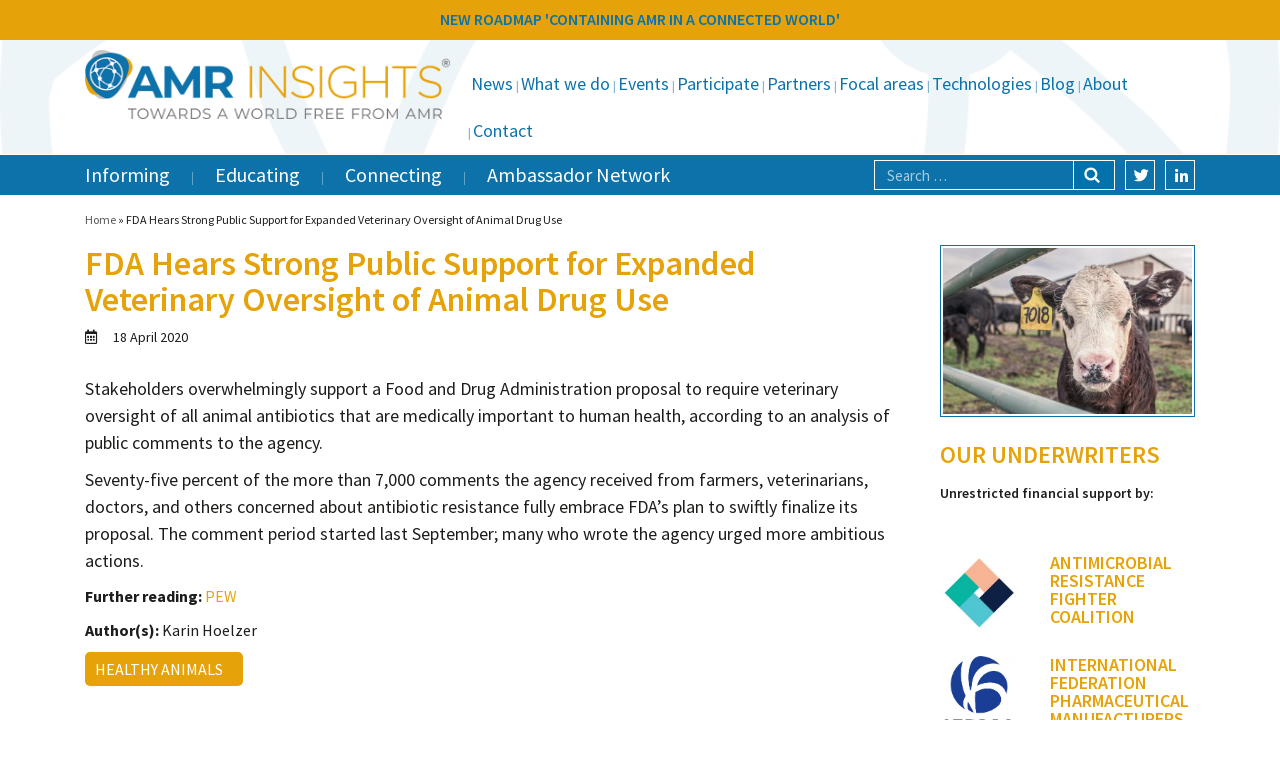

--- FILE ---
content_type: text/html; charset=UTF-8
request_url: https://www.amr-insights.eu/fda-hears-strong-public-support-for-expanded-veterinary-oversight-of-animal-drug-use/
body_size: 13036
content:
<!DOCTYPE html>
<html lang="en-US">
<head>
<meta charset="utf-8">
<meta name="viewport" content="width=device-width, initial-scale=1, shrink-to-fit=no">
<title>FDA Hears Strong Public Support for Expanded Veterinary Oversight of Animal Drug Use - AMR Insights</title>
<meta name="author" content="Aceview Internet">
<!--[if lt IE 9]>
      <script src="https://html5shim.googlecode.com/svn/trunk/html5.js"></script>
    <![endif]-->
 <script type="text/javascript" data-cookieconsent="ignore">
	window.dataLayer = window.dataLayer || [];

	function gtag() {
		dataLayer.push(arguments);
	}

	gtag("consent", "default", {
		ad_personalization: "denied",
		ad_storage: "denied",
		ad_user_data: "denied",
		analytics_storage: "denied",
		functionality_storage: "denied",
		personalization_storage: "denied",
		security_storage: "granted",
		wait_for_update: 500,
	});
	gtag("set", "ads_data_redaction", true);
	</script>
<script type="text/javascript" data-cookieconsent="ignore">
		(function (w, d, s, l, i) {
		w[l] = w[l] || [];
		w[l].push({'gtm.start': new Date().getTime(), event: 'gtm.js'});
		var f = d.getElementsByTagName(s)[0], j = d.createElement(s), dl = l !== 'dataLayer' ? '&l=' + l : '';
		j.async = true;
		j.src = 'https://www.googletagmanager.com/gtm.js?id=' + i + dl;
		f.parentNode.insertBefore(j, f);
	})(
		window,
		document,
		'script',
		'dataLayer',
		'GTM-MSK35SBW'
	);
</script>
<script type="text/javascript"
		id="Cookiebot"
		src="https://consent.cookiebot.com/uc.js"
		data-implementation="wp"
		data-cbid="86f2dfa0-5a9d-4949-98fc-5eecba1355a6"
							data-blockingmode="auto"
	></script>
<script>
					(function(){
						var zccmpurl = new URL(document.location.href);
						var cmp_id =  zccmpurl.search.split('zc_rid=')[1];
						if (cmp_id != undefined) {
							document.cookie = 'zc_rid=' + cmp_id + ';max-age=10800;path=/';
						}
					})();
				</script><meta name='robots' content='index, follow, max-image-preview:large, max-snippet:-1, max-video-preview:-1' />

	<!-- This site is optimized with the Yoast SEO plugin v26.7 - https://yoast.com/wordpress/plugins/seo/ -->
	<link rel="canonical" href="https://www.amr-insights.eu/fda-hears-strong-public-support-for-expanded-veterinary-oversight-of-animal-drug-use/" />
	<meta property="og:locale" content="en_US" />
	<meta property="og:type" content="article" />
	<meta property="og:title" content="FDA Hears Strong Public Support for Expanded Veterinary Oversight of Animal Drug Use - AMR Insights" />
	<meta property="og:description" content="More than 5,000 comments back plan to include all antibiotics important to human health" />
	<meta property="og:url" content="https://www.amr-insights.eu/fda-hears-strong-public-support-for-expanded-veterinary-oversight-of-animal-drug-use/" />
	<meta property="og:site_name" content="AMR Insights" />
	<meta property="article:published_time" content="2020-04-18T10:15:28+00:00" />
	<meta property="article:modified_time" content="2020-04-18T10:15:29+00:00" />
	<meta property="og:image" content="https://www.amr-insights.eu/wp-content/uploads/2020/01/calf-362170_960_720.jpg" />
	<meta property="og:image:width" content="960" />
	<meta property="og:image:height" content="640" />
	<meta property="og:image:type" content="image/jpeg" />
	<meta name="author" content="Maarten" />
	<meta name="twitter:label1" content="Written by" />
	<meta name="twitter:data1" content="Maarten" />
	<script type="application/ld+json" class="yoast-schema-graph">{"@context":"https://schema.org","@graph":[{"@type":"Article","@id":"https://www.amr-insights.eu/fda-hears-strong-public-support-for-expanded-veterinary-oversight-of-animal-drug-use/#article","isPartOf":{"@id":"https://www.amr-insights.eu/fda-hears-strong-public-support-for-expanded-veterinary-oversight-of-animal-drug-use/"},"author":{"name":"Maarten","@id":"https://www.amr-insights.eu/#/schema/person/7f4afea6e1ad00ae9c8412b4068036c4"},"headline":"FDA Hears Strong Public Support for Expanded Veterinary Oversight of Animal Drug Use","datePublished":"2020-04-18T10:15:28+00:00","dateModified":"2020-04-18T10:15:29+00:00","mainEntityOfPage":{"@id":"https://www.amr-insights.eu/fda-hears-strong-public-support-for-expanded-veterinary-oversight-of-animal-drug-use/"},"wordCount":92,"image":{"@id":"https://www.amr-insights.eu/fda-hears-strong-public-support-for-expanded-veterinary-oversight-of-animal-drug-use/#primaryimage"},"thumbnailUrl":"https://www.amr-insights.eu/wp-content/uploads/2020/01/calf-362170_960_720.jpg","articleSection":["_News","Healthy Animals"],"inLanguage":"en-US"},{"@type":"WebPage","@id":"https://www.amr-insights.eu/fda-hears-strong-public-support-for-expanded-veterinary-oversight-of-animal-drug-use/","url":"https://www.amr-insights.eu/fda-hears-strong-public-support-for-expanded-veterinary-oversight-of-animal-drug-use/","name":"FDA Hears Strong Public Support for Expanded Veterinary Oversight of Animal Drug Use - AMR Insights","isPartOf":{"@id":"https://www.amr-insights.eu/#website"},"primaryImageOfPage":{"@id":"https://www.amr-insights.eu/fda-hears-strong-public-support-for-expanded-veterinary-oversight-of-animal-drug-use/#primaryimage"},"image":{"@id":"https://www.amr-insights.eu/fda-hears-strong-public-support-for-expanded-veterinary-oversight-of-animal-drug-use/#primaryimage"},"thumbnailUrl":"https://www.amr-insights.eu/wp-content/uploads/2020/01/calf-362170_960_720.jpg","datePublished":"2020-04-18T10:15:28+00:00","dateModified":"2020-04-18T10:15:29+00:00","author":{"@id":"https://www.amr-insights.eu/#/schema/person/7f4afea6e1ad00ae9c8412b4068036c4"},"breadcrumb":{"@id":"https://www.amr-insights.eu/fda-hears-strong-public-support-for-expanded-veterinary-oversight-of-animal-drug-use/#breadcrumb"},"inLanguage":"en-US","potentialAction":[{"@type":"ReadAction","target":["https://www.amr-insights.eu/fda-hears-strong-public-support-for-expanded-veterinary-oversight-of-animal-drug-use/"]}]},{"@type":"ImageObject","inLanguage":"en-US","@id":"https://www.amr-insights.eu/fda-hears-strong-public-support-for-expanded-veterinary-oversight-of-animal-drug-use/#primaryimage","url":"https://www.amr-insights.eu/wp-content/uploads/2020/01/calf-362170_960_720.jpg","contentUrl":"https://www.amr-insights.eu/wp-content/uploads/2020/01/calf-362170_960_720.jpg","width":960,"height":640},{"@type":"BreadcrumbList","@id":"https://www.amr-insights.eu/fda-hears-strong-public-support-for-expanded-veterinary-oversight-of-animal-drug-use/#breadcrumb","itemListElement":[{"@type":"ListItem","position":1,"name":"Home","item":"https://www.amr-insights.eu/"},{"@type":"ListItem","position":2,"name":"FDA Hears Strong Public Support for Expanded Veterinary Oversight of Animal Drug Use"}]},{"@type":"WebSite","@id":"https://www.amr-insights.eu/#website","url":"https://www.amr-insights.eu/","name":"AMR Insights","description":"AMR Insights","potentialAction":[{"@type":"SearchAction","target":{"@type":"EntryPoint","urlTemplate":"https://www.amr-insights.eu/?s={search_term_string}"},"query-input":{"@type":"PropertyValueSpecification","valueRequired":true,"valueName":"search_term_string"}}],"inLanguage":"en-US"},{"@type":"Person","@id":"https://www.amr-insights.eu/#/schema/person/7f4afea6e1ad00ae9c8412b4068036c4","name":"Maarten","image":{"@type":"ImageObject","inLanguage":"en-US","@id":"https://www.amr-insights.eu/#/schema/person/image/","url":"https://secure.gravatar.com/avatar/709a9887eaa42ee0bcde8000270e28f310980383d30a87ef1cde4a17c86644d0?s=96&d=mm&r=g","contentUrl":"https://secure.gravatar.com/avatar/709a9887eaa42ee0bcde8000270e28f310980383d30a87ef1cde4a17c86644d0?s=96&d=mm&r=g","caption":"Maarten"},"url":"https://www.amr-insights.eu/author/maarten/"}]}</script>
	<!-- / Yoast SEO plugin. -->


<link rel='dns-prefetch' href='//www.amr-insights.eu' />
<link rel='dns-prefetch' href='//cdnjs.cloudflare.com' />
<link rel='dns-prefetch' href='//stackpath.bootstrapcdn.com' />
<link rel='dns-prefetch' href='//www.google.com' />
<link rel='dns-prefetch' href='//use.fontawesome.com' />
<link rel='dns-prefetch' href='//fonts.googleapis.com' />
<link rel="alternate" type="application/rss+xml" title="AMR Insights &raquo; Feed" href="https://www.amr-insights.eu/feed/" />
<link rel="alternate" type="application/rss+xml" title="AMR Insights &raquo; Comments Feed" href="https://www.amr-insights.eu/comments/feed/" />
<link rel="alternate" title="oEmbed (JSON)" type="application/json+oembed" href="https://www.amr-insights.eu/wp-json/oembed/1.0/embed?url=https%3A%2F%2Fwww.amr-insights.eu%2Ffda-hears-strong-public-support-for-expanded-veterinary-oversight-of-animal-drug-use%2F" />
<link rel="alternate" title="oEmbed (XML)" type="text/xml+oembed" href="https://www.amr-insights.eu/wp-json/oembed/1.0/embed?url=https%3A%2F%2Fwww.amr-insights.eu%2Ffda-hears-strong-public-support-for-expanded-veterinary-oversight-of-animal-drug-use%2F&#038;format=xml" />
<style id='wp-img-auto-sizes-contain-inline-css' type='text/css'>
img:is([sizes=auto i],[sizes^="auto," i]){contain-intrinsic-size:3000px 1500px}
/*# sourceURL=wp-img-auto-sizes-contain-inline-css */
</style>
<link rel='stylesheet' id='wp-block-library-css' href='https://www.amr-insights.eu/wp-includes/css/dist/block-library/style.min.css?ver=6.9' type='text/css' media='all' />
<style id='global-styles-inline-css' type='text/css'>
:root{--wp--preset--aspect-ratio--square: 1;--wp--preset--aspect-ratio--4-3: 4/3;--wp--preset--aspect-ratio--3-4: 3/4;--wp--preset--aspect-ratio--3-2: 3/2;--wp--preset--aspect-ratio--2-3: 2/3;--wp--preset--aspect-ratio--16-9: 16/9;--wp--preset--aspect-ratio--9-16: 9/16;--wp--preset--color--black: #000000;--wp--preset--color--cyan-bluish-gray: #abb8c3;--wp--preset--color--white: #ffffff;--wp--preset--color--pale-pink: #f78da7;--wp--preset--color--vivid-red: #cf2e2e;--wp--preset--color--luminous-vivid-orange: #ff6900;--wp--preset--color--luminous-vivid-amber: #fcb900;--wp--preset--color--light-green-cyan: #7bdcb5;--wp--preset--color--vivid-green-cyan: #00d084;--wp--preset--color--pale-cyan-blue: #8ed1fc;--wp--preset--color--vivid-cyan-blue: #0693e3;--wp--preset--color--vivid-purple: #9b51e0;--wp--preset--color--orange: #e6a309;--wp--preset--color--blue: #0d72aa;--wp--preset--gradient--vivid-cyan-blue-to-vivid-purple: linear-gradient(135deg,rgb(6,147,227) 0%,rgb(155,81,224) 100%);--wp--preset--gradient--light-green-cyan-to-vivid-green-cyan: linear-gradient(135deg,rgb(122,220,180) 0%,rgb(0,208,130) 100%);--wp--preset--gradient--luminous-vivid-amber-to-luminous-vivid-orange: linear-gradient(135deg,rgb(252,185,0) 0%,rgb(255,105,0) 100%);--wp--preset--gradient--luminous-vivid-orange-to-vivid-red: linear-gradient(135deg,rgb(255,105,0) 0%,rgb(207,46,46) 100%);--wp--preset--gradient--very-light-gray-to-cyan-bluish-gray: linear-gradient(135deg,rgb(238,238,238) 0%,rgb(169,184,195) 100%);--wp--preset--gradient--cool-to-warm-spectrum: linear-gradient(135deg,rgb(74,234,220) 0%,rgb(151,120,209) 20%,rgb(207,42,186) 40%,rgb(238,44,130) 60%,rgb(251,105,98) 80%,rgb(254,248,76) 100%);--wp--preset--gradient--blush-light-purple: linear-gradient(135deg,rgb(255,206,236) 0%,rgb(152,150,240) 100%);--wp--preset--gradient--blush-bordeaux: linear-gradient(135deg,rgb(254,205,165) 0%,rgb(254,45,45) 50%,rgb(107,0,62) 100%);--wp--preset--gradient--luminous-dusk: linear-gradient(135deg,rgb(255,203,112) 0%,rgb(199,81,192) 50%,rgb(65,88,208) 100%);--wp--preset--gradient--pale-ocean: linear-gradient(135deg,rgb(255,245,203) 0%,rgb(182,227,212) 50%,rgb(51,167,181) 100%);--wp--preset--gradient--electric-grass: linear-gradient(135deg,rgb(202,248,128) 0%,rgb(113,206,126) 100%);--wp--preset--gradient--midnight: linear-gradient(135deg,rgb(2,3,129) 0%,rgb(40,116,252) 100%);--wp--preset--font-size--small: 13px;--wp--preset--font-size--medium: 20px;--wp--preset--font-size--large: 36px;--wp--preset--font-size--x-large: 42px;--wp--preset--spacing--20: 0.44rem;--wp--preset--spacing--30: 0.67rem;--wp--preset--spacing--40: 1rem;--wp--preset--spacing--50: 1.5rem;--wp--preset--spacing--60: 2.25rem;--wp--preset--spacing--70: 3.38rem;--wp--preset--spacing--80: 5.06rem;--wp--preset--shadow--natural: 6px 6px 9px rgba(0, 0, 0, 0.2);--wp--preset--shadow--deep: 12px 12px 50px rgba(0, 0, 0, 0.4);--wp--preset--shadow--sharp: 6px 6px 0px rgba(0, 0, 0, 0.2);--wp--preset--shadow--outlined: 6px 6px 0px -3px rgb(255, 255, 255), 6px 6px rgb(0, 0, 0);--wp--preset--shadow--crisp: 6px 6px 0px rgb(0, 0, 0);}:where(.is-layout-flex){gap: 0.5em;}:where(.is-layout-grid){gap: 0.5em;}body .is-layout-flex{display: flex;}.is-layout-flex{flex-wrap: wrap;align-items: center;}.is-layout-flex > :is(*, div){margin: 0;}body .is-layout-grid{display: grid;}.is-layout-grid > :is(*, div){margin: 0;}:where(.wp-block-columns.is-layout-flex){gap: 2em;}:where(.wp-block-columns.is-layout-grid){gap: 2em;}:where(.wp-block-post-template.is-layout-flex){gap: 1.25em;}:where(.wp-block-post-template.is-layout-grid){gap: 1.25em;}.has-black-color{color: var(--wp--preset--color--black) !important;}.has-cyan-bluish-gray-color{color: var(--wp--preset--color--cyan-bluish-gray) !important;}.has-white-color{color: var(--wp--preset--color--white) !important;}.has-pale-pink-color{color: var(--wp--preset--color--pale-pink) !important;}.has-vivid-red-color{color: var(--wp--preset--color--vivid-red) !important;}.has-luminous-vivid-orange-color{color: var(--wp--preset--color--luminous-vivid-orange) !important;}.has-luminous-vivid-amber-color{color: var(--wp--preset--color--luminous-vivid-amber) !important;}.has-light-green-cyan-color{color: var(--wp--preset--color--light-green-cyan) !important;}.has-vivid-green-cyan-color{color: var(--wp--preset--color--vivid-green-cyan) !important;}.has-pale-cyan-blue-color{color: var(--wp--preset--color--pale-cyan-blue) !important;}.has-vivid-cyan-blue-color{color: var(--wp--preset--color--vivid-cyan-blue) !important;}.has-vivid-purple-color{color: var(--wp--preset--color--vivid-purple) !important;}.has-black-background-color{background-color: var(--wp--preset--color--black) !important;}.has-cyan-bluish-gray-background-color{background-color: var(--wp--preset--color--cyan-bluish-gray) !important;}.has-white-background-color{background-color: var(--wp--preset--color--white) !important;}.has-pale-pink-background-color{background-color: var(--wp--preset--color--pale-pink) !important;}.has-vivid-red-background-color{background-color: var(--wp--preset--color--vivid-red) !important;}.has-luminous-vivid-orange-background-color{background-color: var(--wp--preset--color--luminous-vivid-orange) !important;}.has-luminous-vivid-amber-background-color{background-color: var(--wp--preset--color--luminous-vivid-amber) !important;}.has-light-green-cyan-background-color{background-color: var(--wp--preset--color--light-green-cyan) !important;}.has-vivid-green-cyan-background-color{background-color: var(--wp--preset--color--vivid-green-cyan) !important;}.has-pale-cyan-blue-background-color{background-color: var(--wp--preset--color--pale-cyan-blue) !important;}.has-vivid-cyan-blue-background-color{background-color: var(--wp--preset--color--vivid-cyan-blue) !important;}.has-vivid-purple-background-color{background-color: var(--wp--preset--color--vivid-purple) !important;}.has-black-border-color{border-color: var(--wp--preset--color--black) !important;}.has-cyan-bluish-gray-border-color{border-color: var(--wp--preset--color--cyan-bluish-gray) !important;}.has-white-border-color{border-color: var(--wp--preset--color--white) !important;}.has-pale-pink-border-color{border-color: var(--wp--preset--color--pale-pink) !important;}.has-vivid-red-border-color{border-color: var(--wp--preset--color--vivid-red) !important;}.has-luminous-vivid-orange-border-color{border-color: var(--wp--preset--color--luminous-vivid-orange) !important;}.has-luminous-vivid-amber-border-color{border-color: var(--wp--preset--color--luminous-vivid-amber) !important;}.has-light-green-cyan-border-color{border-color: var(--wp--preset--color--light-green-cyan) !important;}.has-vivid-green-cyan-border-color{border-color: var(--wp--preset--color--vivid-green-cyan) !important;}.has-pale-cyan-blue-border-color{border-color: var(--wp--preset--color--pale-cyan-blue) !important;}.has-vivid-cyan-blue-border-color{border-color: var(--wp--preset--color--vivid-cyan-blue) !important;}.has-vivid-purple-border-color{border-color: var(--wp--preset--color--vivid-purple) !important;}.has-vivid-cyan-blue-to-vivid-purple-gradient-background{background: var(--wp--preset--gradient--vivid-cyan-blue-to-vivid-purple) !important;}.has-light-green-cyan-to-vivid-green-cyan-gradient-background{background: var(--wp--preset--gradient--light-green-cyan-to-vivid-green-cyan) !important;}.has-luminous-vivid-amber-to-luminous-vivid-orange-gradient-background{background: var(--wp--preset--gradient--luminous-vivid-amber-to-luminous-vivid-orange) !important;}.has-luminous-vivid-orange-to-vivid-red-gradient-background{background: var(--wp--preset--gradient--luminous-vivid-orange-to-vivid-red) !important;}.has-very-light-gray-to-cyan-bluish-gray-gradient-background{background: var(--wp--preset--gradient--very-light-gray-to-cyan-bluish-gray) !important;}.has-cool-to-warm-spectrum-gradient-background{background: var(--wp--preset--gradient--cool-to-warm-spectrum) !important;}.has-blush-light-purple-gradient-background{background: var(--wp--preset--gradient--blush-light-purple) !important;}.has-blush-bordeaux-gradient-background{background: var(--wp--preset--gradient--blush-bordeaux) !important;}.has-luminous-dusk-gradient-background{background: var(--wp--preset--gradient--luminous-dusk) !important;}.has-pale-ocean-gradient-background{background: var(--wp--preset--gradient--pale-ocean) !important;}.has-electric-grass-gradient-background{background: var(--wp--preset--gradient--electric-grass) !important;}.has-midnight-gradient-background{background: var(--wp--preset--gradient--midnight) !important;}.has-small-font-size{font-size: var(--wp--preset--font-size--small) !important;}.has-medium-font-size{font-size: var(--wp--preset--font-size--medium) !important;}.has-large-font-size{font-size: var(--wp--preset--font-size--large) !important;}.has-x-large-font-size{font-size: var(--wp--preset--font-size--x-large) !important;}
/*# sourceURL=global-styles-inline-css */
</style>

<style id='classic-theme-styles-inline-css' type='text/css'>
/*! This file is auto-generated */
.wp-block-button__link{color:#fff;background-color:#32373c;border-radius:9999px;box-shadow:none;text-decoration:none;padding:calc(.667em + 2px) calc(1.333em + 2px);font-size:1.125em}.wp-block-file__button{background:#32373c;color:#fff;text-decoration:none}
/*# sourceURL=/wp-includes/css/classic-themes.min.css */
</style>
<link rel='stylesheet' id='responsive-lightbox-swipebox-css' href='https://www.amr-insights.eu/wp-content/plugins/responsive-lightbox/assets/swipebox/swipebox.min.css?ver=1.5.2' type='text/css' media='all' />
<link rel='stylesheet' id='woocommerce-layout-css' href='https://www.amr-insights.eu/wp-content/plugins/woocommerce/assets/css/woocommerce-layout.css?ver=10.4.3' type='text/css' media='all' />
<link rel='stylesheet' id='woocommerce-smallscreen-css' href='https://www.amr-insights.eu/wp-content/plugins/woocommerce/assets/css/woocommerce-smallscreen.css?ver=10.4.3' type='text/css' media='only screen and (max-width: 768px)' />
<link rel='stylesheet' id='woocommerce-general-css' href='https://www.amr-insights.eu/wp-content/plugins/woocommerce/assets/css/woocommerce.css?ver=10.4.3' type='text/css' media='all' />
<style id='woocommerce-inline-inline-css' type='text/css'>
.woocommerce form .form-row .required { visibility: visible; }
/*# sourceURL=woocommerce-inline-inline-css */
</style>
<link rel='stylesheet' id='search-filter-plugin-styles-css' href='https://www.amr-insights.eu/wp-content/plugins/search-filter-pro/public/assets/css/search-filter.min.css?ver=2.5.21' type='text/css' media='all' />
<link rel='stylesheet' id='aceview-bootstrap-css' href='https://stackpath.bootstrapcdn.com/bootstrap/4.1.3/css/bootstrap.min.css?ver=6.9' type='text/css' media='all' />
<link rel='stylesheet' id='font-awesome-css' href='https://use.fontawesome.com/releases/v5.0.6/css/all.css?ver=6.9' type='text/css' media='all' />
<link rel='stylesheet' id='google-fonts-source-sans-pro-css' href='https://fonts.googleapis.com/css?family=Source+Sans+Pro%3A400%2C600%2C700&#038;ver=6.9' type='text/css' media='all' />
<link rel='stylesheet' id='aceview-defaults-css' href='https://www.amr-insights.eu/wp-content/themes/amr/css/defaults.css' type='text/css' media='all' />
<link rel='stylesheet' id='aceview-menu-css' href='https://www.amr-insights.eu/wp-content/themes/amr/css/menu.css' type='text/css' media='all' />
<link rel='stylesheet' id='slick-css' href='https://www.amr-insights.eu/wp-content/themes/amr/slick/slick.css' type='text/css' media='all' />
<link rel='stylesheet' id='slick-theme-css' href='https://www.amr-insights.eu/wp-content/themes/amr/slick/slick-theme.css' type='text/css' media='all' />
<link rel='stylesheet' id='mobile-navslide-css' href='https://www.amr-insights.eu/wp-content/themes/amr/css/mobile-navslide.css' type='text/css' media='all' />
<link rel='stylesheet' id='aceview-style-css' href='https://www.amr-insights.eu/wp-content/themes/amr/style.css' type='text/css' media='all' />
<link rel='stylesheet' id='aceview-woodefaults-css' href='https://www.amr-insights.eu/wp-content/themes/amr/css/woo-defaults.css' type='text/css' media='all' />
<link rel='stylesheet' id='mollie-applepaydirect-css' href='https://www.amr-insights.eu/wp-content/plugins/mollie-payments-for-woocommerce/public/css/mollie-applepaydirect.min.css?ver=1765794649' type='text/css' media='screen' />
<script type="text/javascript" src="https://www.amr-insights.eu/wp-includes/js/jquery/jquery.min.js?ver=3.7.1" id="jquery-core-js"></script>
<script type="text/javascript" src="https://www.amr-insights.eu/wp-includes/js/jquery/jquery-migrate.min.js?ver=3.4.1" id="jquery-migrate-js"></script>
<script type="text/javascript" src="https://www.amr-insights.eu/wp-content/plugins/responsive-lightbox/assets/dompurify/purify.min.js?ver=3.3.1" id="dompurify-js"></script>
<script type="text/javascript" id="responsive-lightbox-sanitizer-js-before">
/* <![CDATA[ */
window.RLG = window.RLG || {}; window.RLG.sanitizeAllowedHosts = ["youtube.com","www.youtube.com","youtu.be","vimeo.com","player.vimeo.com"];
//# sourceURL=responsive-lightbox-sanitizer-js-before
/* ]]> */
</script>
<script type="text/javascript" src="https://www.amr-insights.eu/wp-content/plugins/responsive-lightbox/js/sanitizer.js?ver=2.6.1" id="responsive-lightbox-sanitizer-js"></script>
<script type="text/javascript" src="https://www.amr-insights.eu/wp-content/plugins/responsive-lightbox/assets/swipebox/jquery.swipebox.min.js?ver=1.5.2" id="responsive-lightbox-swipebox-js"></script>
<script type="text/javascript" src="https://www.amr-insights.eu/wp-includes/js/underscore.min.js?ver=1.13.7" id="underscore-js"></script>
<script type="text/javascript" src="https://www.amr-insights.eu/wp-content/plugins/responsive-lightbox/assets/infinitescroll/infinite-scroll.pkgd.min.js?ver=4.0.1" id="responsive-lightbox-infinite-scroll-js"></script>
<script type="text/javascript" id="responsive-lightbox-js-before">
/* <![CDATA[ */
var rlArgs = {"script":"swipebox","selector":"lightbox","customEvents":"","activeGalleries":true,"animation":true,"hideCloseButtonOnMobile":false,"removeBarsOnMobile":false,"hideBars":true,"hideBarsDelay":5000,"videoMaxWidth":1080,"useSVG":true,"loopAtEnd":false,"woocommerce_gallery":false,"ajaxurl":"https:\/\/www.amr-insights.eu\/wp-admin\/admin-ajax.php","nonce":"2ccc3d5ba0","preview":false,"postId":26479,"scriptExtension":false};

//# sourceURL=responsive-lightbox-js-before
/* ]]> */
</script>
<script type="text/javascript" src="https://www.amr-insights.eu/wp-content/plugins/responsive-lightbox/js/front.js?ver=2.6.1" id="responsive-lightbox-js"></script>
<script type="text/javascript" src="https://www.amr-insights.eu/wp-content/plugins/woocommerce/assets/js/jquery-blockui/jquery.blockUI.min.js?ver=2.7.0-wc.10.4.3" id="wc-jquery-blockui-js" defer="defer" data-wp-strategy="defer"></script>
<script type="text/javascript" id="wc-add-to-cart-js-extra">
/* <![CDATA[ */
var wc_add_to_cart_params = {"ajax_url":"/wp-admin/admin-ajax.php","wc_ajax_url":"/?wc-ajax=%%endpoint%%","i18n_view_cart":"View cart","cart_url":"https://www.amr-insights.eu/to-order-register/","is_cart":"","cart_redirect_after_add":"yes"};
//# sourceURL=wc-add-to-cart-js-extra
/* ]]> */
</script>
<script type="text/javascript" src="https://www.amr-insights.eu/wp-content/plugins/woocommerce/assets/js/frontend/add-to-cart.min.js?ver=10.4.3" id="wc-add-to-cart-js" defer="defer" data-wp-strategy="defer"></script>
<script type="text/javascript" src="https://www.amr-insights.eu/wp-content/plugins/woocommerce/assets/js/js-cookie/js.cookie.min.js?ver=2.1.4-wc.10.4.3" id="wc-js-cookie-js" defer="defer" data-wp-strategy="defer"></script>
<script type="text/javascript" id="woocommerce-js-extra">
/* <![CDATA[ */
var woocommerce_params = {"ajax_url":"/wp-admin/admin-ajax.php","wc_ajax_url":"/?wc-ajax=%%endpoint%%","i18n_password_show":"Show password","i18n_password_hide":"Hide password"};
//# sourceURL=woocommerce-js-extra
/* ]]> */
</script>
<script type="text/javascript" src="https://www.amr-insights.eu/wp-content/plugins/woocommerce/assets/js/frontend/woocommerce.min.js?ver=10.4.3" id="woocommerce-js" defer="defer" data-wp-strategy="defer"></script>
<script type="text/javascript" id="search-filter-plugin-build-js-extra">
/* <![CDATA[ */
var SF_LDATA = {"ajax_url":"https://www.amr-insights.eu/wp-admin/admin-ajax.php","home_url":"https://www.amr-insights.eu/","extensions":[]};
//# sourceURL=search-filter-plugin-build-js-extra
/* ]]> */
</script>
<script type="text/javascript" src="https://www.amr-insights.eu/wp-content/plugins/search-filter-pro/public/assets/js/search-filter-build.min.js?ver=2.5.21" id="search-filter-plugin-build-js"></script>
<script type="text/javascript" src="https://www.amr-insights.eu/wp-content/plugins/search-filter-pro/public/assets/js/chosen.jquery.min.js?ver=2.5.21" id="search-filter-plugin-chosen-js"></script>
<script type="text/javascript" id="WCPAY_ASSETS-js-extra">
/* <![CDATA[ */
var wcpayAssets = {"url":"https://www.amr-insights.eu/wp-content/plugins/woocommerce-payments/dist/"};
//# sourceURL=WCPAY_ASSETS-js-extra
/* ]]> */
</script>
<link rel="https://api.w.org/" href="https://www.amr-insights.eu/wp-json/" /><link rel="alternate" title="JSON" type="application/json" href="https://www.amr-insights.eu/wp-json/wp/v2/posts/26479" /><link rel="EditURI" type="application/rsd+xml" title="RSD" href="https://www.amr-insights.eu/xmlrpc.php?rsd" />
<meta name="generator" content="WordPress 6.9" />
<meta name="generator" content="WooCommerce 10.4.3" />
<link rel='shortlink' href='https://www.amr-insights.eu/?p=26479' />
	<noscript><style>.woocommerce-product-gallery{ opacity: 1 !important; }</style></noscript>
	<style type="text/css">.recentcomments a{display:inline !important;padding:0 !important;margin:0 !important;}</style><link rel="icon" href="https://www.amr-insights.eu/wp-content/uploads/2019/05/cropped-favicon-amr-insights-1-32x32.png" sizes="32x32" />
<link rel="icon" href="https://www.amr-insights.eu/wp-content/uploads/2019/05/cropped-favicon-amr-insights-1-192x192.png" sizes="192x192" />
<link rel="apple-touch-icon" href="https://www.amr-insights.eu/wp-content/uploads/2019/05/cropped-favicon-amr-insights-1-180x180.png" />
<meta name="msapplication-TileImage" content="https://www.amr-insights.eu/wp-content/uploads/2019/05/cropped-favicon-amr-insights-1-270x270.png" />
 <link href="https://use.fontawesome.com/releases/v5.0.7/css/all.css" rel="stylesheet">
 <script src="https://use.fontawesome.com/releases/v5.0.8/js/brands.js"></script>
 <script>
      window.FontAwesomeConfig = {
        searchPseudoElements: true
      }
</script>


<script type="text/javascript" src="//code.jquery.com/jquery-1.11.0.min.js"></script>
<script type="text/javascript" src="//code.jquery.com/jquery-migrate-1.2.1.min.js"></script>
<meta name="google-site-verification" content="K5v8Fl2hx4AzZdyv3iM3h_bZiKitTyowau5aVOkWLkc" />

<link rel='stylesheet' id='wc-blocks-style-css' href='https://www.amr-insights.eu/wp-content/plugins/woocommerce/assets/client/blocks/wc-blocks.css?ver=wc-10.4.3' type='text/css' media='all' />
<link rel='stylesheet' id='searchfilter-css' href='https://www.amr-insights.eu/wp-content/themes/amr/css/searchfilter.css?ver=6.9' type='text/css' media='all' />
</head>
<body data-rsssl=1 class="wp-singular post-template-default single single-post postid-26479 single-format-standard wp-theme-amr theme-amr woocommerce-no-js" >

	
<div id="main-container">
<nav class="navbar navbar-mobiel d-lg-none d-lg-none" role="navigation">
<div class="container">
<button class="navbar-toggler" type="button" onclick="openNav()">
<i class="fas fa-bars"></i>&nbsp;Menu
</button> 
<div id="sidenav-slide" class="sidenav">
<div class="navslide-container">
 <a href="javascript:void(0)" class="closebtn" onclick="closeNav()">&times;</a>
	<div class="menu-submenu-container"><ul id="menu-submenu" class="nav navbar-nav"><li itemscope="itemscope" itemtype="https://www.schema.org/SiteNavigationElement" id="menu-item-62776" class="menu-item menu-item-type-post_type menu-item-object-page menu-item-62776 nav-item"><a title="News" href="https://www.amr-insights.eu/news/" class="nav-link">News</a></li>
<li itemscope="itemscope" itemtype="https://www.schema.org/SiteNavigationElement" id="menu-item-52969" class="menu-item menu-item-type-taxonomy menu-item-object-category menu-item-52969 nav-item"><a title="What we do" href="https://www.amr-insights.eu/category/initiatives/" class="nav-link">What we do</a></li>
<li itemscope="itemscope" itemtype="https://www.schema.org/SiteNavigationElement" id="menu-item-138" class="menu-item menu-item-type-taxonomy menu-item-object-category menu-item-138 nav-item"><a title="Events" href="https://www.amr-insights.eu/category/events/" class="nav-link">Events</a></li>
<li itemscope="itemscope" itemtype="https://www.schema.org/SiteNavigationElement" id="menu-item-49779" class="menu-item menu-item-type-post_type menu-item-object-page menu-item-49779 nav-item"><a title="Participate" href="https://www.amr-insights.eu/participate/" class="nav-link">Participate</a></li>
<li itemscope="itemscope" itemtype="https://www.schema.org/SiteNavigationElement" id="menu-item-529" class="menu-item menu-item-type-post_type menu-item-object-page menu-item-529 nav-item"><a title="Partners" href="https://www.amr-insights.eu/partners/" class="nav-link">Partners</a></li>
<li itemscope="itemscope" itemtype="https://www.schema.org/SiteNavigationElement" id="menu-item-142" class="menu-item menu-item-type-post_type menu-item-object-page menu-item-142 nav-item"><a title="Focal areas" href="https://www.amr-insights.eu/focal-areas/" class="nav-link">Focal areas</a></li>
<li itemscope="itemscope" itemtype="https://www.schema.org/SiteNavigationElement" id="menu-item-20887" class="menu-item menu-item-type-custom menu-item-object-custom menu-item-20887 nav-item"><a title="Technologies" href="https://www.amr-insights.eu/technologies/" class="nav-link">Technologies</a></li>
<li itemscope="itemscope" itemtype="https://www.schema.org/SiteNavigationElement" id="menu-item-137" class="menu-item menu-item-type-taxonomy menu-item-object-category menu-item-137 nav-item"><a title="Blog" href="https://www.amr-insights.eu/category/blog/" class="nav-link">Blog</a></li>
<li itemscope="itemscope" itemtype="https://www.schema.org/SiteNavigationElement" id="menu-item-134" class="menu-item menu-item-type-post_type menu-item-object-page menu-item-134 nav-item"><a title="About" href="https://www.amr-insights.eu/about-us/" class="nav-link">About</a></li>
<li itemscope="itemscope" itemtype="https://www.schema.org/SiteNavigationElement" id="menu-item-135" class="menu-item menu-item-type-post_type menu-item-object-page menu-item-135 nav-item"><a title="Contact" href="https://www.amr-insights.eu/contact/" class="nav-link">Contact</a></li>
</ul></div><div class="menu-hoofdmenu-container"><ul id="menu-hoofdmenu" class="nav navbar-nav"><li itemscope="itemscope" itemtype="https://www.schema.org/SiteNavigationElement" id="menu-item-131" class="menu-item menu-item-type-post_type menu-item-object-page menu-item-131 nav-item"><a title="Informing" href="https://www.amr-insights.eu/informing/" class="nav-link">Informing</a></li>
<li itemscope="itemscope" itemtype="https://www.schema.org/SiteNavigationElement" id="menu-item-132" class="menu-item menu-item-type-post_type menu-item-object-page menu-item-132 nav-item"><a title="Educating" href="https://www.amr-insights.eu/educating/" class="nav-link">Educating</a></li>
<li itemscope="itemscope" itemtype="https://www.schema.org/SiteNavigationElement" id="menu-item-130" class="menu-item menu-item-type-post_type menu-item-object-page menu-item-130 nav-item"><a title="Connecting" href="https://www.amr-insights.eu/connecting/" class="nav-link">Connecting</a></li>
<li itemscope="itemscope" itemtype="https://www.schema.org/SiteNavigationElement" id="menu-item-65974" class="menu-item menu-item-type-custom menu-item-object-custom menu-item-65974 nav-item"><a title="Ambassador Network" target="_blank" href="https://ambassadors-amr-insights.eu/" class="nav-link">Ambassador Network</a></li>
</ul></div>    </div><!--navslide-container-->
	
	
	
  </div><!--sidenav-->
</div><!--container-->
<script>
function openNav() {
    document.getElementById("sidenav-slide").style.width = "280px";
    document.getElementById("main").style.marginLeft = "280px";
   }
function closeNav() {
    document.getElementById("sidenav-slide").style.width = "0";
    document.getElementById("main").style.marginLeft = "0";
   }
</script>
</nav><div id="sticky-top">
<section id="subtop" class="sticky-top">
<div class="container-fluid">
<div class="row" style="position: relative;">
<div class="col-12" style="padding-left:0px; padding-right:0px">
<a href="https://www.amr-insights.eu/product/containing-amr-in-a-connected-world/" class="typing">NEW ROADMAP 'CONTAINING AMR IN A CONNECTED WORLD'</a>
</div><!--col-->
</div><!--row-->
</div><!--container-->
</section>

<section id="top" class="">
<div class="container">
<div class="row h-100" style="position: relative;">
<div class="col-12 col-lg-4">
<div id="logo"><a href="/"><img src="https://www.amr-insights.eu/wp-content/themes/amr/images/logo.png" class="img-fluid" alt="" /></a></div>
</div><!--col-->
<div class="col-12 col-lg-8 d-none d-lg-block my-auto">
<div class="menu-submenu-container"><ul id="menu-submenu-1" class="menu"><li class="menu-item menu-item-type-post_type menu-item-object-page menu-item-62776"><a href="https://www.amr-insights.eu/news/">News</a></li>
<li class="menu-item menu-item-type-taxonomy menu-item-object-category menu-item-52969"><a href="https://www.amr-insights.eu/category/initiatives/">What we do</a></li>
<li class="menu-item menu-item-type-taxonomy menu-item-object-category menu-item-138"><a href="https://www.amr-insights.eu/category/events/">Events</a></li>
<li class="menu-item menu-item-type-post_type menu-item-object-page menu-item-49779"><a href="https://www.amr-insights.eu/participate/">Participate</a></li>
<li class="menu-item menu-item-type-post_type menu-item-object-page menu-item-529"><a href="https://www.amr-insights.eu/partners/">Partners</a></li>
<li class="menu-item menu-item-type-post_type menu-item-object-page menu-item-142"><a href="https://www.amr-insights.eu/focal-areas/">Focal areas</a></li>
<li class="menu-item menu-item-type-custom menu-item-object-custom menu-item-20887"><a href="https://www.amr-insights.eu/technologies/">Technologies</a></li>
<li class="menu-item menu-item-type-taxonomy menu-item-object-category menu-item-137"><a href="https://www.amr-insights.eu/category/blog/">Blog</a></li>
<li class="menu-item menu-item-type-post_type menu-item-object-page menu-item-134"><a href="https://www.amr-insights.eu/about-us/">About</a></li>
<li class="menu-item menu-item-type-post_type menu-item-object-page menu-item-135"><a href="https://www.amr-insights.eu/contact/">Contact</a></li>
</ul></div></div><!--col-->
</div><!--row-->
</div><!--container-->
</section><section id="navigatie" class="">
<div class="container">
<div class="row" style="position: relative;">
<div class="col-md-12 col-lg-8 col-xl-8 d-none d-lg-block">
<div id="hfd-nav">
<div class="menu-hoofdmenu-container"><ul id="menu-hoofdmenu-1" class="menu"><li class="menu-item menu-item-type-post_type menu-item-object-page menu-item-131"><a href="https://www.amr-insights.eu/informing/">Informing</a></li>
<li class="menu-item menu-item-type-post_type menu-item-object-page menu-item-132"><a href="https://www.amr-insights.eu/educating/">Educating</a></li>
<li class="menu-item menu-item-type-post_type menu-item-object-page menu-item-130"><a href="https://www.amr-insights.eu/connecting/">Connecting</a></li>
<li class="menu-item menu-item-type-custom menu-item-object-custom menu-item-65974"><a target="_blank" href="https://ambassadors-amr-insights.eu/">Ambassador Network</a></li>
</ul></div></div>
</div><!--col-->
<div class="col-md-12 col-lg-4 col-xl-4">
<ul id="top-nav-div" class="d-flex justify-content-center justify-content-lg-end">
<li><div class="widget widget_search"><form role="search" method="get" class="search-form" action="https://www.amr-insights.eu/">
				<label>
					<span class="screen-reader-text">Search for:</span>
					<input type="search" class="search-field" placeholder="Search &hellip;" value="" name="s" />
				</label>
				<input type="submit" class="search-submit" value="" />
			</form></div></li>
<li>	
<ul class="list-inline social">

 <li class="list-inline-item"><a href="https://twitter.com/amrinsights" target="_blank" class="social-icon text-xs-center"><i class="fab fa-twitter"></i></a></li><li class="list-inline-item"><a href="https://www.linkedin.com/company/amr-insights/about/" target="_blank" class="social-icon text-xs-center"><i class="fab fa-linkedin-in"></i></a></li></ul></li>
</ul>
</div><!--col-->
</div><!--row-->
</div><!--container2-->
</section></div>
<div id="the-content">

<section id="breadcrumbs-section">
<div class="container">
<div class="row" style="position: relative;">
<div class="col-md-12 col-lg-12 col-xl-12  ">
<p id="breadcrumbs"><span><span><a href="https://www.amr-insights.eu/">Home</a></span> » <span class="breadcrumb_last" aria-current="page">FDA Hears Strong Public Support for Expanded Veterinary Oversight of Animal Drug Use</span></span></p>
<div class="float-right" style="width:63px;">
</div>
<div class="clearer"></div>
</div><!--col-->
</div><!--row-->
</div><!--container-->


</section>
<section id="single-page" >
<div class="container">
<div class="row">
<div class="col-12 col-sm-12 col-md-12 col-lg-12 col-xl-12">
<div class="content">
<div class="row">
<div class="col-12 col-sm-12 col-md-12 col-lg-9 col-xl-9">
<h1>FDA Hears Strong Public Support for Expanded Veterinary Oversight of Animal Drug Use</h1>
	
<div class="date"><i class="far fa-calendar-alt"></i>&nbsp;&nbsp;18 April 2020</div><br>

<p>Stakeholders overwhelmingly support a Food and Drug Administration proposal to require veterinary oversight of all animal antibiotics that are medically important to human health, according to an analysis of public comments to the agency.</p>
<p>Seventy-five percent of the more than 7,000 comments the agency received from farmers, veterinarians, doctors, and others concerned about antibiotic resistance fully embrace FDA’s plan to swiftly finalize its proposal. The comment period started last September; many who wrote the agency urged more ambitious actions.</p>
<div class="source"><strong>Further reading: </strong><a href="https://www.pewtrusts.org/en/research-and-analysis/articles/2020/04/07/fda-hears-strong-public-support-for-expanded-veterinary-oversight-of-animal-drug-use" target="_blank">PEW</a></div><div class="source"><strong>Author(s): </strong>Karin Hoelzer<br></div><a href="https://www.amr-insights.eu/category/news/healthy-animals/" class="btn btn-secondary">Healthy Animals &nbsp;</a> <div class="clearer"></div>
<!-- gallery -->
<!-- gallery -->
<div class="clearer"></div>

<!-- Your like button code
  <div class="fb-like" 
    data-href="https://www.amr-insights.eu/fda-hears-strong-public-support-for-expanded-veterinary-oversight-of-animal-drug-use/" 
    data-layout="standard" 
    data-action="like" 
    data-show-faces="true">
  </div>
<br><br> -->
<div class="d-flex">
<!--<strong>Share this page:</strong>-->
<ul id="share-buttons" class="list-inline">
<!-- Twitter -->
<li class="list-inline-item"><a href="https://twitter.com/share?url=https://www.amr-insights.eu/fda-hears-strong-public-support-for-expanded-veterinary-oversight-of-animal-drug-use/&amp;text=&hashtags=amr-insights" target="_blank" title="Deel deze pagina op on Twitter">
<i class="fab fa-twitter"></i></a></li>
<!-- Facebook -->
<li class="list-inline-item"><a href="http://www.facebook.com/sharer.php?u=https://www.amr-insights.eu/fda-hears-strong-public-support-for-expanded-veterinary-oversight-of-animal-drug-use/" target="_blank" title="Deel deze pagina op Facebook">
<i class="fab fa-facebook-f"></i></a></li>

<li class="list-inline-item"><a href="http://www.linkedin.com/shareArticle?url=https://www.amr-insights.eu/fda-hears-strong-public-support-for-expanded-veterinary-oversight-of-animal-drug-use/&description=" title="Deel deze pagina op Linkedin">
<i class="fab fa-linkedin-in"></i></a></li>


<!-- Linkedin -->


</ul>
	</div><div class="clearer"></div>
<a href="javascript:history.back()" class="btn btn-secondary"><i class="fas fa-caret-left"></i>Back</a><br>

</div><!--col-->
	
<div class="col-12 col-sm-12 col-md-12 col-lg-3 col-xl-3">
	<a href="https://www.amr-insights.eu/wp-content/uploads/2020/01/calf-362170_960_720-800x533.jpg" title="" rel="lightbox[]">
<img width="300" height="200" src="https://www.amr-insights.eu/wp-content/uploads/2020/01/calf-362170_960_720-550x367.jpg" class="img-fluid uitgelichte-afb thumb-right wp-post-image" alt="" decoding="async" fetchpriority="high" srcset="https://www.amr-insights.eu/wp-content/uploads/2020/01/calf-362170_960_720-550x367.jpg 550w, https://www.amr-insights.eu/wp-content/uploads/2020/01/calf-362170_960_720-800x533.jpg 800w, https://www.amr-insights.eu/wp-content/uploads/2020/01/calf-362170_960_720-768x512.jpg 768w, https://www.amr-insights.eu/wp-content/uploads/2020/01/calf-362170_960_720-350x233.jpg 350w, https://www.amr-insights.eu/wp-content/uploads/2020/01/calf-362170_960_720-400x267.jpg 400w, https://www.amr-insights.eu/wp-content/uploads/2020/01/calf-362170_960_720.jpg 960w" sizes="(max-width: 300px) 100vw, 300px" /></a>
	
<!--Sponsoren-->
	

<div class="sponsoren">
<h2>OUR UNDERWRITERS</h2><p>Unrestricted financial support by:</p><table >
<tr>
<td style="width:30%;"><a href="https://antimicrobialresistancefighters.org/" target="_blank"> <img src="https://www.amr-insights.eu/wp-content/uploads/2021/02/ARFC-logo-aangepast-met-alleen-kubus.jpg" class="img-fluid" style="max-width: 80px;" /></td>
<td style="width:70%;"> <h3>Antimicrobial Resistance Fighter Coalition</h3> </td>
</tr>
<tr>
<td style="width:30%;"><a href="https://www.ifpma.org/" target="_blank"> <img src="https://www.amr-insights.eu/wp-content/uploads/2022/12/Logo-IFPMA-2.jpg" class="img-fluid" style="max-width: 80px;" /></td>
<td style="width:70%;"> <h3>INTERNATIONAL FEDERATION PHARMACEUTICAL MANUFACTURERS &amp; ASSOCIATIONS</h3> </td>
</tr>
<tr>
<td style="width:30%;"><a href="https://www.bd.com/en-us" target="_blank"> <img src="https://www.amr-insights.eu/wp-content/uploads/2018/11/BD-header-logo-e1725005089254.png" class="img-fluid" style="max-width: 80px;" /></td>
<td style="width:70%;"> <h3>BD</h3> </td>
</tr>
</table><br><br>
</div>

	
	
</div><!--col-->
</div><!--row-->

<br><br>

<h2>AMR NEWS</h2>

<div class="card mededeling">
<h2 class="card-header">Your Biweekly Source for Global AMR Insights!</h2>
<div class="card-body">
<div class="card-text"><p>Stay informed with the essential newsletter that brings together all the latest <em>One Health</em> news on antimicrobial resistance. Delivered straight to your inbox every two weeks, <strong>AMR NEWS</strong> provides a curated selection of international insights, key publications, and the latest updates in the fight against AMR.</p>
<p>Don&#8217;t miss out on staying ahead in the global AMR movement—subscribe now!</p>
<div id="TMPwmHiddenDiv"></div>
<div id="TMPwmHiddenDiv"></div>
<div id="TMPwmHiddenDiv"></div>
</div><a href="https://www.amr-insights.eu/product/amr-news/" class="btn btn-secondary"><i class="fas fa-chevron-right"></i>Subscribe</a>
</div>
</div>


</div><!--content-->
</div><!--col-->
</div><!--row-->
</div><!--container content-->
</section>
</div><!--main-container-->

<section id="nieuwsbrief" class="">
<div class="container">
<div class="row">
	<!-- <div class="col-12"> --->
<div class="col-md-6" style="height:auto;">
	<!--Zoho Campaigns Web-Optin Form's Header Code Starts Here-->

<script type="text/javascript" src="https://htbv-zcmp.maillist-manage.eu/js/optin.min.js" onload="setupSF('sf3z40330c26bbf16282a9954a567a4a916128bf952d688ed78a86edb0ec0317db82','ZCFORMVIEW',false,'acc',false,'2')"></script>
<script type="text/javascript">
	function runOnFormSubmit_sf3z40330c26bbf16282a9954a567a4a916128bf952d688ed78a86edb0ec0317db82(th){
		/*Before submit, if you want to trigger your event, "include your code here"*/
	};
</script>

<style>#customForm.quick_form_7_css * { -webkit-box-sizing: border-box !important; -moz-box-sizing: border-box !important; box-sizing: border-box !important; overflow-wrap: break-word }@media only screen and (max-width: 200px) {.quick_form_7_css[name="SIGNUP_BODY"] { width: 100% !important; min-width: 100% !important; margin: 0px auto !important; padding: 0px !important } }@media screen and (min-width: 320px) and (max-width: 580px) and (orientation: portrait) {.quick_form_7_css[name="SIGNUP_BODY"] { max-width: 300px !important; margin: 0px auto !important; padding: 0px !important } }@media only screen and (max-device-width: 1024px) {.quick_form_7_css[name="SIGNUP_BODY"] { max-width: 500px !important; margin: 0px auto !important } }@media only screen and (max-device-width: 1024px) and (orientation: landscape) {.quick_form_7_css[name="SIGNUP_BODY"] { max-width: 700px !important; margin: 0px auto !important } }@media screen and (min-width: 475px) and (max-width: 980px) and (orientation: landscape) {.quick_form_7_css[name="SIGNUP_BODY"] { max-width: 400px !important; margin: 0px auto !important; padding: 0px !important } }</style>

<!--Zoho Campaigns Web-Optin Form's Header Code Ends Here--><!--Zoho Campaigns Web-Optin Form Starts Here-->

<div id="sf3z40330c26bbf16282a9954a567a4a916128bf952d688ed78a86edb0ec0317db82" data-type="signupform" style="opacity: 1;text-align:left;">
	<div id="customForm">
		<div class="quick_form_7_css" style="background-color: rgb(166, 206, 225); z-index: 2; font-family: Arial; border-width: 1px; border-style: solid; overflow: hidden; width: 597px; border-color: rgb(166, 206, 225)" name="SIGNUP_BODY">
			<div>
				<span style="font-size: 14px; font-family: Arial; font-weight: bold; color: rgb(1, 114, 170); text-align: left; padding: 20px 0px; width: 100%; display: block; background-color: rgb(166, 206, 225)" id="SIGNUP_HEADING">What is going on with AMR?
					
					
						<br>
				Stay tuned with remarkable global AMR news and developments!<br></span>
				<div style="position:relative;">
					<div id="Zc_SignupSuccess" style="display:none;position:absolute;margin-left:4%;width:90%;background-color: white; padding: 3px; border: 3px solid rgb(194, 225, 154);  margin-top: 10px;margin-bottom:10px;word-break:break-all">
						<table width="100%" cellpadding="0" cellspacing="0" border="0">
							<tbody>
								<tr>
									<td width="10%">
										<img class="successicon" src="https://htbv-zcmp.maillist-manage.eu/images/challangeiconenable.jpg" align="absmiddle">
									</td>
									<td>
										<span id="signupSuccessMsg" style="color: rgb(73, 140, 132); font-family: sans-serif; font-size: 14px;word-break:break-word">&nbsp;&nbsp;Thank you for Signing Up</span>
									</td>
								</tr>
							</tbody>
						</table>
					</div>
				</div>
				<form method="POST" id="zcampaignOptinForm" style="margin: 0px; width: 100%; padding: 0px" action="https://htbv-zcmp.maillist-manage.eu/weboptin.zc" target="_zcSignup">
					<div style="background-color: rgb(255, 235, 232); padding: 10px; color: rgb(210, 0, 0); font-size: 11px; margin: 20px 10px 0px; border: 1px none rgb(255, 217, 211); opacity: 1; height: 41px; width: 265px; display: none" id="errorMsgDiv"><br>Please insert a right e-mail address</div>
					<div style="position: relative; margin: 10px 0 15px; width: 220px; height: 30px; display: inline-block">
						<div id="Zc_SignupSuccess" style="position: absolute; width: 87%; background-color: white; padding: 3px; border: 3px solid rgb(194, 225, 154); margin-bottom: 10px; word-break: break-all; opacity: 1; display: none">
							<div style="width: 20px; padding: 5px; display: table-cell">
								<img class="successicon" src="https://campaigns.zoho.com/images/challangeiconenable.jpg" style="width: 20px">
							</div>
							<div style="display: table-cell">
								<span id="signupSuccessMsg" style="color: rgb(73, 140, 132); font-family: sans-serif; font-size: 14px; line-height: 30px; display: block"></span>
							</div>
						</div>
						<input type="text" style="font-size: 14px; border: 0; border-radius: 0; width: 100%; height: 100%; z-index: 4; outline: none; padding: 5px 10px; color: rgb(136, 136, 136); text-align: left; font-family: &quot;Arial&quot;; background-color: transparent; border: 0; background-color: rgb(255, 255, 255); box-sizing: border-box" placeholder="Email-address" changeitem="SIGNUP_FORM_FIELD" name="CONTACT_EMAIL" id="EMBED_FORM_EMAIL_LABEL">
					</div>
					<div style="position: relative; height: 30px; text-align: left; display: inline-block; width: 174px">
						<input type="button" style="text-align: center; width: 100%; height: 100%; z-index: 5; border: 0px; color: rgb(255, 255, 255); cursor: pointer; outline: none; font-size: 14px; background-color: rgb(1, 114, 170); margin: 0px 0px 0px -5px" name="SIGNUP_SUBMIT_BUTTON" id="zcWebOptin" value="Keep me informed">
					</div>
					<input type="hidden" id="fieldBorder" value="">
					<input type="hidden" id="submitType" name="submitType" value="optinCustomView">
					<input type="hidden" id="emailReportId" name="emailReportId" value="">
					<input type="hidden" id="formType" name="formType" value="QuickForm">
					<input type="hidden" name="zx" id="cmpZuid" value="14ac33ce61">
					<input type="hidden" name="zcvers" value="2.0">
					<input type="hidden" name="oldListIds" id="allCheckedListIds" value="">
					<input type="hidden" id="mode" name="mode" value="OptinCreateView">
					<input type="hidden" id="zcld" name="zcld" value="15eb9db73a60862">
					<input type="hidden" id="zctd" name="zctd" value="15eb9db73a7d943">
					<input type="hidden" id="document_domain" value="">
					<input type="hidden" id="zc_Url" value="htbv-zcmp.maillist-manage.eu">
					<input type="hidden" id="new_optin_response_in" value="0">
					<input type="hidden" id="duplicate_optin_response_in" value="0">
					<input type="hidden" name="zc_trackCode" id="zc_trackCode" value="ZCFORMVIEW">
					<input type="hidden" id="zc_formIx" name="zc_formIx" value="3z40330c26bbf16282a9954a567a4a916128bf952d688ed78a86edb0ec0317db82">
					<input type="hidden" id="viewFrom" value="URL_ACTION">
					<span style="display: none" id="dt_CONTACT_EMAIL">1,true,6,Contact Email,2</span>
				</form>
			</div>
		</div>
		<div style="display: none" id="unauthPageTitle">Newsletter</div>
	</div>
	<img src="https://htbv-zcmp.maillist-manage.eu/images/spacer.gif" id="refImage" onload="referenceSetter(this)" style="display:none;">
</div>
<input type="hidden" id="signupFormType" value="QuickForm_Horizontal">
<div id="zcOptinOverLay" oncontextmenu="return false" style="display:none;text-align: center; background-color: rgb(0, 0, 0); opacity: 0.5; z-index: 100; position: fixed; width: 100%; top: 0px; left: 0px; height: 988px;"></div>
<div id="zcOptinSuccessPopup" style="display:none;z-index: 9999;width: 800px; height: 40%;top: 84px;position: fixed; left: 26%;background-color: #FFFFFF;border-color: #E6E6E6; border-style: solid; border-width: 1px;  box-shadow: 0 1px 10px #424242;padding: 35px;">
	<span style="position: absolute;top: -16px;right:-14px;z-index:99999;cursor: pointer;" id="closeSuccess">
		<img src="https://htbv-zcmp.maillist-manage.eu/images/videoclose.png">
	</span>
	<div id="zcOptinSuccessPanel"></div>
</div>

<!--Zoho Campaigns Web-Optin Form Ends Here-->
</div>
<div class="col-md-6" style="height:auto;">

</div>

	<!-- </div>--><!--col-->

</div><!--row-->

</div><!--container-->
</section>




<footer id="footer">
<div class="container">
<div class="row" style="position: relative;">
<div class="col-12 col-sm-12 col-md-8 col-lg-9 col-xl-9 pr-0 pl-0 order-md-12 ">
	<div class="color-b" style="width:100%;  padding: 0px 10px 5px;">
		<div class="float-md-right">
<div class="menu-footermenu-container"><ul id="menu-footermenu" class="menu"><li id="menu-item-17" class="menu-item menu-item-type-post_type menu-item-object-page menu-item-home menu-item-17"><a href="https://www.amr-insights.eu/">Home</a></li>
<li id="menu-item-8931" class="menu-item menu-item-type-custom menu-item-object-custom menu-item-8931"><a href="https://www.amr-insights.eu/amr-insights-offerings/">AMR Insights offerings</a></li>
<li id="menu-item-8935" class="menu-item menu-item-type-custom menu-item-object-custom menu-item-8935"><a href="https://www.amr-insights.eu/to-order-register/">Register &#8211; Order</a></li>
<li id="menu-item-16" class="menu-item menu-item-type-post_type menu-item-object-page menu-item-16"><a href="https://www.amr-insights.eu/contact/">Contact</a></li>
<li id="menu-item-9811" class="menu-item menu-item-type-post_type menu-item-object-page menu-item-privacy-policy menu-item-9811"><a rel="privacy-policy" href="https://www.amr-insights.eu/privacy-policy/">Privacy Policy</a></li>
<li id="menu-item-8607" class="menu-item menu-item-type-post_type menu-item-object-page menu-item-8607"><a href="https://www.amr-insights.eu/general-terms-and-conditions/">General Terms and Conditions</a></li>
</ul></div></div><!--float right--> 
	</div>
</div><!--col--> 
<div class="col-12 col-sm-12 col-md-4 col-lg-3 col-xl-3 order-md-1" style="padding: 0px;">
<div class="color-a" style="width:100%; padding: 0px 10px 5px;">
	<div class="float-md-left">
<a href="http://www.aceview.nl" target="_blank">Webdesign: aceview internet</a>
</div><!--float left--> 
</div>
</div><!--col--> 
</div><!--row--> 
</div><!--container--> 
</footer><script type="speculationrules">
{"prefetch":[{"source":"document","where":{"and":[{"href_matches":"/*"},{"not":{"href_matches":["/wp-*.php","/wp-admin/*","/wp-content/uploads/*","/wp-content/*","/wp-content/plugins/*","/wp-content/themes/amr/*","/*\\?(.+)"]}},{"not":{"selector_matches":"a[rel~=\"nofollow\"]"}},{"not":{"selector_matches":".no-prefetch, .no-prefetch a"}}]},"eagerness":"conservative"}]}
</script>
	<script type='text/javascript'>
		(function () {
			var c = document.body.className;
			c = c.replace(/woocommerce-no-js/, 'woocommerce-js');
			document.body.className = c;
		})();
	</script>
	<script type="text/javascript" src="https://www.amr-insights.eu/wp-content/plugins/custom-cancellation-rules-for-woocommerce-subscriptions/assets/js/js.js?ver=1.0.0" id="ccp_script-js"></script>
<script type="text/javascript" src="https://www.amr-insights.eu/wp-includes/js/jquery/ui/core.min.js?ver=1.13.3" id="jquery-ui-core-js"></script>
<script type="text/javascript" src="https://www.amr-insights.eu/wp-includes/js/jquery/ui/datepicker.min.js?ver=1.13.3" id="jquery-ui-datepicker-js"></script>
<script type="text/javascript" id="jquery-ui-datepicker-js-after">
/* <![CDATA[ */
jQuery(function(jQuery){jQuery.datepicker.setDefaults({"closeText":"Close","currentText":"Today","monthNames":["January","February","March","April","May","June","July","August","September","October","November","December"],"monthNamesShort":["Jan","Feb","Mar","Apr","May","Jun","Jul","Aug","Sep","Oct","Nov","Dec"],"nextText":"Next","prevText":"Previous","dayNames":["Sunday","Monday","Tuesday","Wednesday","Thursday","Friday","Saturday"],"dayNamesShort":["Sun","Mon","Tue","Wed","Thu","Fri","Sat"],"dayNamesMin":["S","M","T","W","T","F","S"],"dateFormat":"d MM yy","firstDay":1,"isRTL":false});});
//# sourceURL=jquery-ui-datepicker-js-after
/* ]]> */
</script>
<script type="text/javascript" src="https://cdnjs.cloudflare.com/ajax/libs/popper.js/1.14.3/umd/popper.min.js?ver=1.11.0" id="popper-js"></script>
<script type="text/javascript" src="https://stackpath.bootstrapcdn.com/bootstrap/4.1.3/js/bootstrap.min.js?ver=4.0.0" id="bootstrap-js"></script>
<script type="text/javascript" src="https://www.amr-insights.eu/wp-content/themes/amr/slick/slick.min.js?ver=6.9" id="slick_js-js"></script>
<script type="text/javascript" src="https://www.amr-insights.eu/wp-content/themes/amr/js/script.js?ver=4.0.0" id="allscript-js"></script>
<script type="text/javascript" src="https://www.amr-insights.eu/wp-content/plugins/woocommerce/assets/js/sourcebuster/sourcebuster.min.js?ver=10.4.3" id="sourcebuster-js-js"></script>
<script type="text/javascript" id="wc-order-attribution-js-extra">
/* <![CDATA[ */
var wc_order_attribution = {"params":{"lifetime":1.0e-5,"session":30,"base64":false,"ajaxurl":"https://www.amr-insights.eu/wp-admin/admin-ajax.php","prefix":"wc_order_attribution_","allowTracking":true},"fields":{"source_type":"current.typ","referrer":"current_add.rf","utm_campaign":"current.cmp","utm_source":"current.src","utm_medium":"current.mdm","utm_content":"current.cnt","utm_id":"current.id","utm_term":"current.trm","utm_source_platform":"current.plt","utm_creative_format":"current.fmt","utm_marketing_tactic":"current.tct","session_entry":"current_add.ep","session_start_time":"current_add.fd","session_pages":"session.pgs","session_count":"udata.vst","user_agent":"udata.uag"}};
//# sourceURL=wc-order-attribution-js-extra
/* ]]> */
</script>
<script type="text/javascript" src="https://www.amr-insights.eu/wp-content/plugins/woocommerce/assets/js/frontend/order-attribution.min.js?ver=10.4.3" id="wc-order-attribution-js"></script>
<script type="text/javascript" id="gforms_recaptcha_recaptcha-js-extra">
/* <![CDATA[ */
var gforms_recaptcha_recaptcha_strings = {"nonce":"8457544d70","disconnect":"Disconnecting","change_connection_type":"Resetting","spinner":"https://www.amr-insights.eu/wp-content/plugins/gravityforms/images/spinner.svg","connection_type":"classic","disable_badge":"","change_connection_type_title":"Change Connection Type","change_connection_type_message":"Changing the connection type will delete your current settings.  Do you want to proceed?","disconnect_title":"Disconnect","disconnect_message":"Disconnecting from reCAPTCHA will delete your current settings.  Do you want to proceed?","site_key":"6LdkaWcpAAAAAEOJsU5N1ar2QKSe4buWxxVmE25y"};
//# sourceURL=gforms_recaptcha_recaptcha-js-extra
/* ]]> */
</script>
<script type="text/javascript" src="https://www.google.com/recaptcha/api.js?render=6LdkaWcpAAAAAEOJsU5N1ar2QKSe4buWxxVmE25y&amp;ver=2.1.0" id="gforms_recaptcha_recaptcha-js" defer="defer" data-wp-strategy="defer"></script>
<script type="text/javascript" src="https://www.amr-insights.eu/wp-content/plugins/gravityformsrecaptcha/js/frontend.min.js?ver=2.1.0" id="gforms_recaptcha_frontend-js" defer="defer" data-wp-strategy="defer"></script>
</body>
</html>